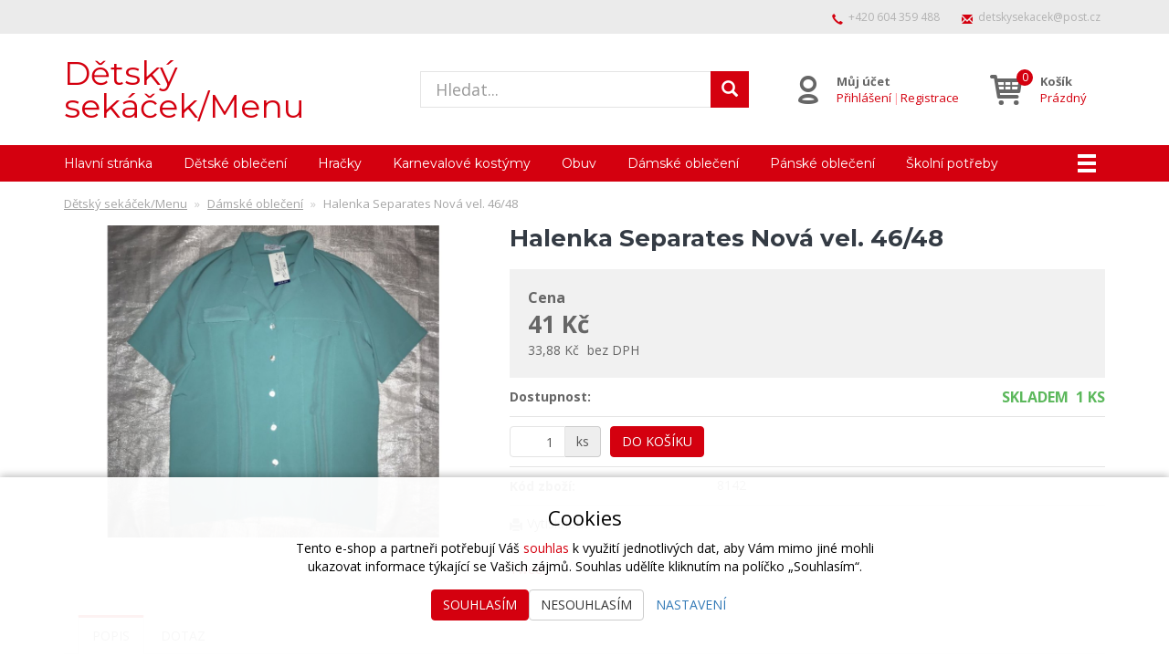

--- FILE ---
content_type: text/html; charset=UTF-8
request_url: https://www.sekacekdetsky.cz/p/halenka-separates-nova-vel-4648
body_size: 8154
content:
<!doctype html>

<html lang="cs">
<head><!-- ### MERKUR ### -->
    <meta charset="utf-8"/>
	<meta http-equiv="X-UA-Compatible" content="IE=edge"/>
	<title>Halenka Separates Nová vel. 46/48 | 
			Dětský sekáček</title>
	<meta name="viewport" content="width=device-width, initial-scale=1">
	<meta name="apple-mobile-web-app-capable" content="yes" />
	<meta name="description" content="Stav:Nová, Velikost orientační D - 60, Š - 63cm"/>
	<meta name="author" content="Digital Wizards - www.digitalwizards.cz; email: team@dwgroup.cz"/>
	<meta name="copyright" content="2016 &copy; Dětský sekáček/Menu - https://www.sekacekdetsky.cz"/>
	<meta name="generator" content="Rocketoo - https://rocketoo.cz"/>
	<meta property="og:title" content="Halenka Separates Nová vel. 46/48"/>
	<meta property="og:description" content="Stav:Nová, Velikost orientační D - 60, Š - 63cm"/>
	<meta property="og:image" content="https://www.sekacekdetsky.cz/storage/app/uploads/public/653/5cd/683/6535cd68322a7140718742.jpg"/>
	<meta property="og:image:width" content="1060"/>
	<meta property="og:image:height" content="1000"/>
	<meta property="og:url" content="https://www.sekacekdetsky.cz/p/halenka-separates-nova-vel-4648"/>
	<meta property="og:type" content="product"/>	
	<meta property="og:site_name" content="Dětský sekáček/Menu"/>
	<link href="https://www.sekacekdetsky.cz/p/halenka-separates-nova-vel-4648" rel="canonical">    
    <meta property="product:price:amount" content="41.00">
<meta property="product:price:currency" content="CZK">
<link rel="image_src" href="https://www.sekacekdetsky.cz/storage/app/uploads/public/653/5cd/683/6535cd68322a7140718742.jpg" />    <link rel="dns-prefetch" href="https://cdnjs.cloudflare.com">
    <link rel="dns-prefetch" href="https://maxcdn.bootstrapcdn.com">
    <link rel="dns-prefetch" href="https://fonts.googleapis.com">
    
    <!--[if IE]>
    	<meta http-equiv="X-UA-Compatible" content="IE=Edge,chrome=1">
    <![endif]-->    
    <meta name="theme-color" content="#bd9ec7">
    
    <!-- Bootstrap Core CSS -->
    <link href="https://maxcdn.bootstrapcdn.com/bootstrap/3.3.6/css/bootstrap.min.css" rel="stylesheet" type="text/css">
    
    <!-- CSS Files -->
    <link href="https://fonts.googleapis.com/css?family=Open Sans:300,400,700|Montserrat:300,400,700&amp;subset=latin-ext&amp;display=fallback" rel="stylesheet" type="text/css">
        <link href="https://www.sekacekdetsky.cz/themes/merkur/assets/css/theme.css?v=6926e41e70cd4" rel="stylesheet" type="text/css">
        
    <!-- HTML5 Shim and Respond.js IE8 support of HTML5 elements and media queries -->
    <!--[if lt IE 9]>
      <script src="https://oss.maxcdn.com/libs/html5shiv/3.7.0/html5shiv.js"></script>
      <script src="https://oss.maxcdn.com/libs/respond.js/1.4.2/respond.min.js"></script>
    <![endif]-->

    <script>
        var ROCKETOO_WEBSITENAME = 'Dětský sekáček/Menu';
        window.q=[];window.$=function(f){q.push(f)}
    </script>

    <link rel="stylesheet" href="https://www.sekacekdetsky.cz/storage/app/media/custom/editor.css?v=6926e41e79af7">    </head>

<body data-script-runner="product page layout_default">
        <div id="add-to-cart-message" class="add-to-cart-message" style="display: none;"></div>

    <div class="body-wrap">
        <div class="topnav">
    <div class="container">
		<div class="row">
			<div class="topnav-menu col-md-6 col-sm-12 hidden-lg hidden-md">
				<nav class="topnav-menu-nav navbar">
					<div class="navbar-header">
						<button type="button" class="navbar-toggle collapsed" data-toggle="collapse" data-target="#topnav-menu" aria-expanded="false">
    						<i class="r-icon-menu"></i> Menu
    					</button>
    				</div>
    				<div class="collapse navbar-collapse" id="topnav-menu">
    						    					<ul class="header-menu-categories visible-xs visible-xxs visible-sm">
	    														    <li class="header-menu-item has-children">							       
								        								        	<div class="header-menu-item-wrap">
								        		<a href="/detske-obleceni">Dětské oblečení</a>
								        		<span class="sub-open"></span>
								        	</div>
	            						    <ul class="header-menu-dropdown">
	            						        	            						            <li>
	            						                <a href="/divci-obleceni" class="navbar-menu-link" title="Dívčí oblečení">Dívčí oblečení</a>
	            						            </li>
	            						        	            						            <li>
	            						                <a href="/chlapecke-obleceni" class="navbar-menu-link" title="Chlapecké oblečení">Chlapecké oblečení</a>
	            						            </li>
	            						        	            						    </ul>
	            														    </li>
																    <li class="header-menu-item">							       
								        	            							 <a href="/hracky">Hračky</a>
	            														    </li>
																    <li class="header-menu-item has-children">							       
								        								        	<div class="header-menu-item-wrap">
								        		<a href="/karnevalove-kostymy">Karnevalové kostýmy</a>
								        		<span class="sub-open"></span>
								        	</div>
	            						    <ul class="header-menu-dropdown">
	            						        	            						            <li>
	            						                <a href="/kostymy-0-2-roky" class="navbar-menu-link" title="Kostýmy 0-2 roky">Kostýmy 0-2 roky</a>
	            						            </li>
	            						        	            						            <li>
	            						                <a href="/kostymy-3-6-let" class="navbar-menu-link" title="Kostýmy 3-6 let">Kostýmy 3-6 let</a>
	            						            </li>
	            						        	            						            <li>
	            						                <a href="/kostymy-7-15-let" class="navbar-menu-link" title="Kostýmy 7- 15 let">Kostýmy 7- 15 let</a>
	            						            </li>
	            						        	            						            <li>
	            						                <a href="/kostymy-pro-dospele" class="navbar-menu-link" title="Kostýmy pro dospělé">Kostýmy pro dospělé</a>
	            						            </li>
	            						        	            						    </ul>
	            														    </li>
																    <li class="header-menu-item has-children">							       
								        								        	<div class="header-menu-item-wrap">
								        		<a href="/obuv">Obuv</a>
								        		<span class="sub-open"></span>
								        	</div>
	            						    <ul class="header-menu-dropdown">
	            						        	            						            <li>
	            						                <a href="/detska-obuv" class="navbar-menu-link" title="Dětská obuv">Dětská obuv</a>
	            						            </li>
	            						        	            						            <li>
	            						                <a href="/obuv-dospeli" class="navbar-menu-link" title="Obuv Dospělí">Obuv Dospělí</a>
	            						            </li>
	            						        	            						    </ul>
	            														    </li>
																    <li class="header-menu-item active has-children">							       
								        								        	<div class="header-menu-item-wrap">
								        		<a href="/damske-obleceni">Dámské oblečení</a>
								        		<span class="sub-open"></span>
								        	</div>
	            						    <ul class="header-menu-dropdown">
	            						        	            						            <li>
	            						                <a href="/velikost-xs-s" class="navbar-menu-link" title="Velikost XS-S">Velikost XS-S</a>
	            						            </li>
	            						        	            						            <li>
	            						                <a href="/velikost-m-36-38" class="navbar-menu-link" title="Velikost M 36-38">Velikost M 36-38</a>
	            						            </li>
	            						        	            						            <li>
	            						                <a href="/velikost-l-xl-40-44" class="navbar-menu-link" title="Velikost L-XL 40-44">Velikost L-XL 40-44</a>
	            						            </li>
	            						        	            						            <li>
	            						                <a href="/velikost-xxl-a-vys" class="navbar-menu-link" title="Velikost XXL a výš">Velikost XXL a výš</a>
	            						            </li>
	            						        	            						            <li>
	            						                <a href="/doplnky" class="navbar-menu-link" title="Doplňky">Doplňky</a>
	            						            </li>
	            						        	            						    </ul>
	            														    </li>
																    <li class="header-menu-item has-children">							       
								        								        	<div class="header-menu-item-wrap">
								        		<a href="/panske-obleceni">Pánské oblečení</a>
								        		<span class="sub-open"></span>
								        	</div>
	            						    <ul class="header-menu-dropdown">
	            						        	            						            <li>
	            						                <a href="/velikost-xs-s-2" class="navbar-menu-link" title="Velikost XS-S">Velikost XS-S</a>
	            						            </li>
	            						        	            						            <li>
	            						                <a href="/velikost-m-l" class="navbar-menu-link" title="Velikost M-L">Velikost M-L</a>
	            						            </li>
	            						        	            						            <li>
	            						                <a href="/xl-xxl" class="navbar-menu-link" title="XL-XXL">XL-XXL</a>
	            						            </li>
	            						        	            						            <li>
	            						                <a href="/velikost-xxxl-a-vyse" class="navbar-menu-link" title="Velikost XXXL a výše">Velikost XXXL a výše</a>
	            						            </li>
	            						        	            						    </ul>
	            														    </li>
																    <li class="header-menu-item">							       
								        	            							 <a href="/skolni-potreby">Školní potřeby</a>
	            														    </li>
																    <li class="header-menu-item">							       
								        	            							 <a href="/pro-paradnice">Pro parádnice</a>
	            														    </li>
																    <li class="header-menu-item">							       
								        	            							 <a href="/tasky-batohy-kabelky-penaly">Tašky, batohy, kabelky...,</a>
	            														    </li>
																    <li class="header-menu-item">							       
								        	            							 <a href="/knizky">Knížky</a>
	            														    </li>
																    <li class="header-menu-item">							       
								        	            							 <a href="/hande-katerina">Hand made Kačka</a>
	            														    </li>
																    <li class="header-menu-item">							       
								        	            							 <a href="/polstare-deky-zavinovacky">Polštáře, deky, zavinovačky...</a>
	            														    </li>
															</ul>
						
    						

						
						<div class="collapsed-contact visible-xs visible-xxs visible-sm">
																								<div class="topnav-contact-item">
										<i class="glyphicon glyphicon-earphone"></i> <a href="tel:+420604359488">+420&nbsp;604&nbsp;359&nbsp;488</a>
									</div>
									<div class="topnav-contact-item">
										<i class="glyphicon glyphicon-envelope"></i> <a href="mailto:&#100;&#101;&#x74;&#115;&#x6b;&#121;s&#x65;&#x6b;&#x61;&#99;&#101;k&#64;po&#115;&#116;&#x2e;&#x63;&#122;">&#x64;e&#x74;&#x73;k&#x79;&#x73;e&#107;&#97;&#99;&#x65;k&#x40;&#x70;o&#x73;&#x74;.&#x63;&#122;</a>
									</div>
																												</div>
					</div> <!-- /.navbar-collapse -->
				</nav>
			</div>
			
			<div class="topnav-contact col-md-12 hidden-xs hidden-sm">
															<div class="topnav-contact-item topnav-contact-phone ">
							<i class="glyphicon glyphicon-earphone"></i> <a href="tel:+420604359488">+420&nbsp;604&nbsp;359&nbsp;488</a>
						</div>
						<div class="topnav-contact-item topnav-contact-email ">
							<i class="glyphicon glyphicon-envelope"></i> <a href="mailto:d&#x65;ts&#x6b;&#x79;s&#x65;k&#x61;c&#x65;&#107;&#64;&#x70;&#x6f;&#115;&#116;.&#x63;&#x7a;">d&#x65;t&#115;k&#121;&#x73;&#101;&#x6b;&#x61;c&#x65;k&#64;&#x70;&#x6f;&#115;&#x74;.&#x63;&#x7a;</a>
						</div>
									
				
				
			</div>
		</div>
    </div>
</div> <!-- /.topnav -->

<header>
	<div class="container">
		<div class="flex-row flex-middle-xxs">
            <div class="flex-col-md-4 flex-col-sm-6 flex-col-xs-5 flex-col-xxs-6">
                <div class="brand" itemscope="" itemtype="http://schema.org/Organization">
					<a href="/" itemprop="url">Dětský sekáček/Menu</a>
				</div>
            </div>
            <div class="flex-col-md-4 hidden-xxs hidden-xs hidden-sm">
				<div class="rocketoo-search hidden-xs hidden-sm">
					<form class="form-search" data-request="search::onSearch">
    					<div class="form-group relative">
        					<div class="input-group btn-inner">
        						<div class="input-wrap">
        					    	<input type="text" name="q" placeholder="Hledat..." class="form-control search-query input-lg" size="20" autocomplete="off" value="" data-control="search-autocomplete">
        					    	<span class="erase"></span>
        					    </div>
        					    <span class="input-group-btn">
        					        <button class="btn btn-primary input-lg" type="submit" title="Hledat">
        					            <i class="glyphicon glyphicon-search"></i>
        					        </button>
        					    </span>
        					</div>
        				</div>
    				</form> <!-- /.form-search -->
				</div>
			</div>
			<div class="header-icons flex-col-md-4 flex-col-sm-6 flex-col-xs-7 flex-col-xxs-6">
				<div class="header-item search-small header-item-xs">
				    <a href="#" class="header-item-row" data-show-element="#header-search-form">
				        <i class="header-item-icon header-item-icon-search"></i>
				    </a>
				</div>
									<div class="header-item account">
											    	<div class="header-item-row">
					    	    <a href="https://www.sekacekdetsky.cz/prihlaseni" class="header-item-icon header-item-icon-account"></a>
					    	    <div class="header-item-content">					    	    	
					    	        <div class="header-item-title">Můj účet</div>
					    	        <div class="header-item-text"><a href="https://www.sekacekdetsky.cz/prihlaseni">Přihlášení</a><span>|</span><a href="https://www.sekacekdetsky.cz/registrace">Registrace</a></div>
					    	    </div>
					    	</div>
					    					</div>
								<div class="header-item cart">
					    <div id="rocketoo-mini-cart" class="mini-cart cart-wrap">
    	<div class="mini-cart-icon">
    <a href="https://www.sekacekdetsky.cz/kosik" class="header-item-row empty" title="Zobrazit košík" data-target="#mini-cart-info" data-toggle="collapse-hover">
    <i class="header-item-icon header-item-icon-cart" data-count="0"></i>
    <div class="header-item-content">
        <div class="header-item-title">Košík</div>
        <div class="header-item-text">Prázdný</div>
    </div>
</a></div>

    </div> <!-- /.mini-cart -->
    
    				</div>
			</div>
			<div class="flex-col-xxs-12">
				<div id="header-search-form" class="rocketoo-search header-search-form hidden-md hidden-lg header-search-hidden">
				    <form class="form-search" data-request="search::onSearch">
				        <div class="form-group relative">
				            <div class="input-group btn-inner">
				            	<div class="input-wrap">
				                	<input type="text" name="q" placeholder="Hledat..." class="form-control search-query input-lg" size="20" autocomplete="off" value="" data-control="search-autocomplete">
				                	<span class="erase"></span>
				                </div>
				                <span class="input-group-btn">
				                    <button class="btn btn-primary input-lg" type="submit" title="Hledat">
				                        <i class="glyphicon glyphicon-search"></i>
				                    </button>
				                </span>
				            </div>
				        </div>
				    </form> <!-- /.form-search -->
				</div>
			</div>
		</div>
	</div>
</header> <!-- /header -->


			<div class="navigation hidden-xxs hidden-xs hidden-sm" role="navigation">
			<div class="container">
				<nav class="navigation-nav">
					    <ul id="main-menu" class="main-menu">
            <li class="main-menu-item home">
        <a href="https://www.sekacekdetsky.cz">Hlavní stránka</a>
    </li>
    <li class="main-menu-item category detske-obleceni">
        <a href="https://www.sekacekdetsky.cz/detske-obleceni">Dětské oblečení</a>
    </li>
    <li class="main-menu-item category hracky">
        <a href="https://www.sekacekdetsky.cz/hracky">Hračky</a>
    </li>
    <li class="main-menu-item category karnevalove-kostymy">
        <a href="https://www.sekacekdetsky.cz/karnevalove-kostymy">Karnevalové kostýmy</a>
    </li>
    <li class="main-menu-item category obuv">
        <a href="https://www.sekacekdetsky.cz/obuv">Obuv</a>
    </li>
    <li class="main-menu-item category damske-obleceni">
        <a href="https://www.sekacekdetsky.cz/damske-obleceni">Dámské oblečení</a>
    </li>
    <li class="main-menu-item category panske-obleceni">
        <a href="https://www.sekacekdetsky.cz/panske-obleceni">Pánské oblečení</a>
    </li>
    <li class="main-menu-item category skolni-potreby">
        <a href="https://www.sekacekdetsky.cz/skolni-potreby">Školní potřeby</a>
    </li>
    <li class="main-menu-item category pro-paradnice">
        <a href="https://www.sekacekdetsky.cz/pro-paradnice">Pro parádnice</a>
    </li>
    <li class="main-menu-item category tasky-batohy-kabelky-penaly">
        <a href="https://www.sekacekdetsky.cz/tasky-batohy-kabelky-penaly">Tašky, batohy, kabelky...,</a>
    </li>
    <li class="main-menu-item category knizky">
        <a href="https://www.sekacekdetsky.cz/knizky">Knížky</a>
    </li>
    <li class="main-menu-item category hande-katerina">
        <a href="https://www.sekacekdetsky.cz/hande-katerina">Hand made Kačka</a>
    </li>
    <li class="main-menu-item category polstare-deky-zavinovacky">
        <a href="https://www.sekacekdetsky.cz/polstare-deky-zavinovacky">Polštáře, deky, zavinovačky...</a>
    </li>
    <li class="main-menu-item contacts">
        <a href="https://www.sekacekdetsky.cz/kontakty">Kontakty</a>
    </li>
    </ul> <!-- /.rocketoo-main-menu -->
				</nav>
			</div>
		</div> <!-- /.navigation -->
	

        <div class="page-content-wrap">
            


	

<div id="main-container" class="main-container container">
	<div class="row">
		<div class="main-breadcrumb col-sm-12 hidden-xxs hidden-xs hidden-sm">
			<ol class="rocketoo-breadcrumb breadcrumb" itemscope itemtype="http://schema.org/BreadcrumbList">
        <li class="home" itemprop="itemListElement" itemscope itemtype="http://schema.org/ListItem">
	<a href="https://www.sekacekdetsky.cz" itemprop="item">
		<span itemprop="name">Dětský sekáček/Menu</span>
        <meta itemprop="position" content="1">
	</a>
</li>
    <li itemprop="itemListElement" itemscope itemtype="http://schema.org/ListItem">
    	        	<a href="/damske-obleceni" itemprop="item">
        		<span itemprop="name">Dámské oblečení</span>
			</a>
                <meta itemprop="position" content="2">
    </li>
    <li class="active" itemprop="itemListElement" itemscope itemtype="http://schema.org/ListItem">
    	    		<span itemprop="name">Halenka Separates Nová vel. 46/48</span>
                <meta itemprop="position" content="3">
    </li>
    </ol>		</div>
	</div>

	<div class="row">
				
		<div class="main-body col-sm-12" role="main">
			<div id="flash-messages"></div>

	<div id="rocketoo-product-detail" class="rocketoo-product-detail" itemscope itemtype="http://schema.org/Product">
        <div class="row product-detail-columns">
	<div class="col-sm-6 col-md-5">
	<div class="product-detail-images-box">
			<div class="product-detail-image ">
	<a href="https://www.sekacekdetsky.cz/storage/app/uploads/public/653/5cd/683/6535cd68322a7140718742.jpg" title="Halenka Separates Nová vel. 46/48" itemprop="image" class="product-detail-image-large">
		<img src="https://www.sekacekdetsky.cz/storage/app/uploads/public/653/5cd/683/thumb_6377_1026_768_0_0_fit.jpg" alt="Halenka Separates Nová vel. 46/48"> 
					<meta itemprop="image" content="https://www.sekacekdetsky.cz/storage/app/uploads/public/653/5cd/683/6535cd68322a7140718742.jpg">
			</a>
</div>
<div class="product-detail-images">
	</div> <!-- /.product-detail-images -->

	</div> <!-- /.product-detail-images-box -->
</div> 

<div class="col-sm-6 col-md-7">
	<div class="product-detail-detail-box">
		<div class="product-detail">
			<div class="product-labels product-detail-labels"></div>
		
	<h1 itemprop="name" class="product-detail-title">Halenka Separates Nová vel. 46/48</h1>
	
	
	
	
    
    <div class="product-detail-before-pricebox"></div>

			<div class="product-detail-prices">
			<div itemprop="offers" itemscope="" itemtype="http://schema.org/Offer">
				<meta itemprop="priceCurrency" content="CZK">
    	    	<meta itemprop="price" content="41">
			</div>
			<div class="row">
				<div class="col-xxs-12">
		    	    <span class="product-price-label">Cena</span>
		    	</div>
		    	<div class="col-xxs-12">
		    	    <div class="row">
		    	        <div class="col-xxs-9">
		    	            <span class="product-price-primary">
		    	            	<span class="from"></span><span class="amount notranslate">41 Kč</span><span class="suffix"></span>
		    	            </span>
		    	            		    	        </div>
		    	        		    	    </div>
		    	</div>
		    	                    <div class="col-xxs-12">
                        <span class="product-price-secondary">
                            <span class="from"></span><span class="amount notranslate">33,88 Kč</span> <span class="suffix">bez DPH</span>
                        </span>
                    </div>
		    			    </div>
		</div>
		
			<div class="product-detail-availability">
			<div class="row">
				<div class="col-xxs-4">
					<span class="product-detail-label">Dostupnost:</span>
				</div>
				<div class="col-xxs-8">
											<div class="text-right">
							<span class="availability" style="color:#5cb85c">Skladem																			&nbsp;<span class="stock-quantity">1 ks</span>
																	</span>
													</div>
									</div>
			</div>
		</div>
	
    <div class="product-detail-before-cart"></div>

			<div class="product-detail-cart">
			<form data-request-validate data-request-flash data-request="miniCart::onUpdateVariant" data-request-data="action:'add',exact_quantity:true,variant_id: 6292">
									<div class="product-detail-cart-qty">
						<div class="input-group">
							<input type="text" name="quantity" value="1" size="2" class="form-control text-right">
															<span class="input-group-addon">ks</span>
													</div>
					</div>
					
				<button type="submit" class="btn btn-primary btn-add-to-cart">
					Do košíku
				</button>
			</form>
		</div>
	
    <div class="product-detail-top"></div>
	
	<div class="product-detail-info"><div class="product-detail-info-line product-detail-sku"><div class="row"><div class="col-xxs-4"><span class="product-detail-label">Kód zboží:</span></div><div class="col-xxs-8"><span itemprop="sku">8142</span></div></div></div></div>

	<div class="product-detail-actions">
		<a href="/print/halenka-separates-nova-vel-4648?v=6292" target="_blank" rel="nofollow" class="product-detail-action-print">Vytisknout</a></div>

	<div class="product-detail-bottom"></div>
</div>	</div> <!-- /.product-detail-detail-box -->

	<div class="product-detail-social">
		<div class="product-detail-social-wrap"><a class="twitter-share-button"
    href="http://twitter.com/share"
    data-show-count="false"
    data-lang="cs"
    data-url="https://www.sekacekdetsky.cz/p/halenka-separates-nova-vel-4648"
    data-size="default"
>Tweet</a><a
	data-pin-do="buttonPin"
	href="https://www.pinterest.com/pin/create/button/?url=https://www.sekacekdetsky.cz/p/halenka-separates-nova-vel-4648"
	data-pin-color="red"
		></a><div class="addthis_native_toolbox"></div></div>
	</div>
</div></div> <!-- /.product-detail-columns -->







<div id="tabs" class="product-detail-tabs">
	<div id="tab" class="responzive-tabs">
		<ul class="resp-tabs-list nav nav-tabs nav-tabs-accordion">
    	    <li>Popis</li>
    	    																		<li>Dotaz</li>
							    	</ul>

    	<div class="resp-tabs-container">
    	    <div class="tab-content tab-description">
    			<div class="product-detail-long user-html-content">
					<p>Stav:Nová, Velikost orientační D - 60, Š - 63cm</p>
				</div>
    	    </div> <!-- /.tab-description -->
                                        																		<div class="tab-content tab-questions">
						<div class="rocketoo-question-form">
		<form data-request="onFromPlugin" data-request-data="model: '/Rocketoo/Questions/Models/Question', method: 'onSend', refresh: 1" data-request-success="$(this).trigger('reset');" data-request-validate data-request-flash>
		<input type="hidden" name="product_id" value="6140">
		<div class="alert alert-danger" data-validate-error>
    		<p data-message></p>
		</div>

		<div class="row">
			<div class="col-md-4">
				<div class="form-group">
					<label for="name" class="control-label required">Jméno a příjmení</label>
					<input type="text" name="name" id="name" class="form-control">
				</div>
	
				<div class="form-group">
					<label for="email" class="control-label required">E-mail</label>
					<input type="text" name="email" id="email" class="form-control">
				</div>

				<div class="form-group">
					<label for="phone" class="control-label">Telefon</label>
					<input type="text" name="phone" id="phone" class="form-control">
				</div>
			</div>
			<div class="col-md-8">
				<div class="form-group">
					<label for="message" class="control-label required">Dotaz</label>
					<textarea name="message" id="message" class="form-control" style="height: 182px;"></textarea>
				</div>
			</div>

							
			<div class="col-md-12 text-right">
				<button type="submit" class="btn btn-primary">Odeslat</button>
			</div>
		</div>
	</form>
</div>
					</div> <!-- /.tab-questions -->
							    	</div>
	</div>
</div> <!-- /.product-detail-tabs -->

	</div> <!-- /.rocketoo-product-detail -->		</div> <!-- /.main-body -->
	</div>
</div> <!-- /.main-container -->

        </div>

        	

<footer>
	<div class="container">
		<div class="row">
			<div class="footernewsletter-box footer-col footer-col-1 col-md-6">
	<h5 class="footernewsletter-title">Newsletter</h5>
		<div class="footernewsletter-content">
		<div class="newsletter-signup">
			<div id="newsletterSignup69277b94acb29container">
    <form
        data-request="newsletterSignup::onSignup"
        data-request-update="'newsletterSignup::result': '#newsletterSignup69277b94acb29container'" data-request-validate data-request-flash>

        <div class="alert alert-danger" data-validate-error>
            <p data-message></p>
        </div>

        <div class="input-group">
            <input type="text" name="email" class="form-control" placeholder="Zadejte svou e-mailovou adresu" required>
            <span class="input-group-btn">
                <button type="submit" class="btn btn-primary">Přihlásit</button>
            </span>
        </div>

                    </form>
</div>
		</div>
	</div>
</div> <!-- /.newsletter -->	<div class="footerabout-box footer-col footer-col-2 col-md-6">
		<h5 class="footerabout-title">Kontakt</h5>
		<div class="footerabout-content">
							<ul class="footer-contact">
											<li class="mail">
							<a href="mailto:detskysekacek@post.cz">detskysekacek@post.cz</a>
						</li>
																<li class="phone">
							<a href="tel:+420604359488">+420 604359488</a>
						</li>
																<li class="facebook">
							<a href="https://www.facebook.com/rocketoo.cz/" target="_blank" title="Facebook">Facebook</a>
						</li>
																<li class="twitter">
							<a href="https://twitter.com/rocketoocz" target="_blank" title="Twitter">Twitter</a>
						</li>
														</ul>
					</div>
	</div>

		</div>

					<div class="row">
				<div class="col-md-12">
					<ul class="footer-links">
													<li>
								<a href="https://digitalwizards.cz" target="_blank">Digital Wizards</a>
							</li>
													<li>
								<a href="https://rocketoo.cz" target="_blank">Rocketoo</a>
							</li>
											</ul> <!-- /.footer-links -->
				</div>
			</div>
			</div>
</footer>


<div class="copyright-wrap">
	<div class="container">
		<div class="copyright-text">
			<div class="copyright">
				2025 &copy; Dětský sekáček/Menu
			</div>
			<div class="created">
				<a href="https://www.rocketoo.cz" target="_blank" title="Pronájem e-shopů Rocketoo">Pronájem e-shopů <span>Rocketoo</span></a> | Vytvořilo <a href="https://antee.cz/" class="agency antee" target="_blank">ANTEE s.r.o.</a>
			</div>
		</div>
	</div>
</div> <!-- /.copyright-wrap -->    </div>

    
    <script src="https://cdnjs.cloudflare.com/ajax/libs/jquery/2.1.4/jquery.min.js"></script>
<script src="https://maxcdn.bootstrapcdn.com/bootstrap/3.3.6/js/bootstrap.min.js"></script>
<script src="https://www.sekacekdetsky.cz/themes/merkur/assets/js/main.min.js?v1.1"></script>
<script src="/modules/system/assets/js/framework.combined-min.js"></script>
<link rel="stylesheet" property="stylesheet" href="/modules/system/assets/css/framework.extras-min.css">
<script src="https://www.sekacekdetsky.cz/plugins/rocketoo/rocketoo/assets/js/rocketoo.js"></script>
<script>
		$(function() {
			Product.init();
			Product.initCarousel();
			Product.initLightBox();
			Product.initTabs();
		});
	</script>
	<script>
		$(function() {
			$('.related-carousel, .alternative-carousel').owlCarousel({
			    loop: false,
			    margin: 0,
			    nav: false,
			    dots: true,
			    items: 3,
			    responsive:{
				    0:{
				        items: 1
				    },
				    480:{
				        items: 2
				    },
				    768:{
				        items: 3
				    },
				    992: {
				        items: 3
				    }
				}
			});

			Products.adjustHeight('.rocketoo-products-carousel', false);
			$(window).resize(function(){
				Products.adjustHeight('.rocketoo-products-carousel', false);
			});
		});
	</script>
        <script>
            $(function() {
                $('html').on('change', '.mini-cart-dropdown .quantity-control', function(e) {
                    $(this).request('miniCart::onUpdateVariant', {
                        data: {action:'set',cartvariant_id: $(this).data('cartvariant-id'), quantity: $(this).val()},
                        update: {
                            'miniCart::icon' : '#rocketoo-mini-cart .mini-cart-icon',
                            'miniCart::items' : '#rocketoo-mini-cart .mini-cart-dropdown-content',
                                                    }
                    });
                });
            });
        </script>
<script>
	// <![CDATA[
	$.each(q,function(i,f){$(f)})
	// ]]>
</script>            <div id="cookies-bar" class="cookies-bar">
        <div class="cookies-bar-inner">
            <div class="bar-title">Cookies</div>
            <div class="bar-text">
                Tento e-shop a partneři potřebují Váš <a href="/ochrana-osobnich-udaju">souhlas</a> k využití jednotlivých dat, aby Vám mimo jiné mohli ukazovat informace týkající se Vašich zájmů. Souhlas udělíte kliknutím na políčko „Souhlasím“.
            </div>
            <div class="bar-buttons">
                <button type="button" data-request="onAcceptAll" data-request-success="acceptCookies(data)" class="btn btn-primary">Souhlasím</button>
                <button type="button" data-request="onDeclineAll" data-request-success="acceptCookies(data)" class="btn btn-default">Nesouhlasím</button>
                <button type="button" data-toggle="modal" data-target="#cookies-settings" class="btn btn-link">Nastavení</button>
            </div>
                    </div>
    </div>

<div id="cookies-settings" class="modal fade cookies-modal" tabindex="-1" role="dialog">
    <div class="modal-dialog modal-md" role="document">
        <div class="modal-content">
            <div class="modal-header">
                <button type="button" class="close" data-dismiss="modal" aria-label="Close"><span aria-hidden="true">×</span></button>
                <h4 class="modal-title">Cookies - Nastavení</h4>
            </div>

            <div class="modal-body">
                <div class="cookies-settings-text">
                    Zde máte možnost přizpůsobit soubory cookie podle kategorií, v souladu s vlastními preferencemi.
                </div>

                <form class="form-horizontal"
                      data-request="onSaveSettings"
                      data-request-success="acceptCookies(data)"
                      data-request-validate
                      data-request-flash>

                    <div class="alert alert-danger" data-validate-error>
                    </div>

                    <div class="cookies-settings">
                        <div class="setting active">
                            <div class="setting-group">
                                <div class="setting-label">Technické cookies</div>
                                <div class="check-icon"></div>
                            </div>
                            <div class="setting-text limited">Technické cookies jsou nezbytné pro správné fungování e-shopu a všech funkcí. Jsou odpovědné mj. za uchovávání produktů v košíku, zobrazování seznamu oblíbených výrobků, uchovávaní filtrů nebo nákupní proces.</div>
                            <div class="setting-text-toggle">
                                <span class="show_more">…ukázat více</span>
                                <span class="show_less">…ukázat méně</span>
                            </div>
                        </div>

                        <div class="setting">
                            <div class="setting-group">
                                <div class="setting-label">Analytické cookies</div>
                                <div class="setting-toggle">
                                    <div class="setting-toggle-switch">
                                        <input type="hidden" name="analyticsCookiesAllowed" value="0">
                                        <input type="checkbox" name="analyticsCookiesAllowed" id="analyticsCookiesAllowed" value="1">
                                        <label for="analyticsCookiesAllowed"></label>
                                    </div>
                                </div>
                            </div>
                            <div class="setting-text limited">Analytické cookies nám umožňují měření výkonu našeho e-shopu a našich reklamních kampaní. Jejich pomocí určujeme počet návštěv a zdroje návštěv našich internetových stránek. Data získaná pomocí těchto cookies zpracováváme souhrnně, bez použití identifikátorů, které ukazují na konkrétní uživatelé našeho e-shopu.</div>
                            <div class="setting-text-toggle">
                                <span class="show_more">…ukázat více</span>
                                <span class="show_less">…ukázat méně</span>
                            </div>
                        </div>

                        <div class="setting">
                            <div class="setting-group">
                                <div class="setting-label">Personalizované cookie</div>
                                <div class="setting-toggle">
                                    <div class="setting-toggle-switch">
                                        <input type="hidden" name="personalizedCookiesAllowed" value="0">
                                        <input type="checkbox" name="personalizedCookiesAllowed" id="personalizedCookiesAllowed" value="1">
                                        <label for="personalizedCookiesAllowed"></label>
                                    </div>
                                </div>
                            </div>
                            <div class="setting-text limited">Díky použití personalizovaných cookie vám můžeme nabízet odpovídající doporučené výrobky nebo užitečné mimořádné nabídky.</div>
                            <div class="setting-text-toggle">
                                <span class="show_more">…ukázat více</span>
                                <span class="show_less">…ukázat méně</span>
                            </div>
                        </div>

                        <div class="setting">
                            <div class="setting-group">
                                <div class="setting-label">Reklamní cookies</div>
                                <div class="setting-toggle">
                                    <div class="setting-toggle-switch">
                                        <input type="hidden" name="marketingCookiesAllowed" value="0">
                                        <input type="checkbox" name="marketingCookiesAllowed" id="marketingCookiesAllowed" value="1">
                                        <label for="marketingCookiesAllowed"></label>
                                    </div>
                                </div>
                            </div>
                            <div class="setting-text limited">Reklamní cookies používáme my nebo naši partneři, abychom Vám mohli zobrazovat relevantní obsah a reklamu, které pro vás mohou být zajímavé a užitečné.</div>
                            <div class="setting-text-toggle">
                                <span class="show_more">…ukázat více</span>
                                <span class="show_less">…ukázat méně</span>
                            </div>
                        </div>
                    </div>

                    <div class="cookies-settings-buttons">
                        <button type="button" data-request="onSaveSettings" data-request-success="acceptCookies(data)" class="btn btn-default">Souhlasím s použitím vybraných souborů cookies</button>
                        <button type="button" data-request="onAcceptAll" data-request-success="acceptCookies(data)" class="btn btn-primary">Souhlasím s použitím všech souborů cookies</button>
                        <button type="button" data-request="onDeclineAll" data-request-success="acceptCookies(data)" class="btn btn-default">Odmítám použití všech souborů cookies</button>
                    </div>
                </form>
            </div>
        </div>
    </div>
</div>

<script>
   function acceptCookies(data) {
      $('#cookies-settings').trigger('click.dismiss.bs.modal');
      $('#cookies-bar').remove();
      $(document).trigger('rocketoo:consent.onAccept', [data]);
   }

    $(function() {
       $('.setting-text-toggle').on('click', function() {
          $(this).prev('.setting-text').toggleClass('limited');
       });

       if (window.location.hash=='#cookies-settings') {
          $('#cookies-settings').modal();
       }
    })
</script>    <!-- Theme: Merkur -->
</body>
</html>

--- FILE ---
content_type: text/css
request_url: https://www.sekacekdetsky.cz/storage/app/media/custom/editor.css?v=6926e41e79af7
body_size: 372
content:
.fr-view .oc-text-gray,.user-html-content .oc-text-gray,.static-page-content .oc-text-gray{color:#AAA !important}.fr-view .oc-text-bordered,.user-html-content .oc-text-bordered,.static-page-content .oc-text-bordered{border-top:solid 1px #222;border-bottom:solid 1px #222;padding:10px 0}.fr-view .oc-text-spaced,.user-html-content .oc-text-spaced,.static-page-content .oc-text-spaced{letter-spacing:1px}.fr-view .oc-text-uppercase,.user-html-content .oc-text-uppercase,.static-page-content .oc-text-uppercase{text-transform:uppercase}.fr-view a.oc-link-strong,.user-html-content a.oc-link-strong,.static-page-content a.oc-link-strong{font-weight:700}.fr-view a.oc-link-green,.user-html-content a.oc-link-green,.static-page-content a.oc-link-green{color:green}.fr-view table.oc-dashed-borders td,.user-html-content table.oc-dashed-borders td,.static-page-content table.oc-dashed-borders td,.fr-view table.oc-dashed-borders th,.user-html-content table.oc-dashed-borders th,.static-page-content table.oc-dashed-borders th{border-style:dashed}.fr-view table.oc-alternate-rows tbody tr:nth-child(2n),.user-html-content table.oc-alternate-rows tbody tr:nth-child(2n),.static-page-content table.oc-alternate-rows tbody tr:nth-child(2n){background:#f5f5f5}.fr-view table td.oc-cell-highlighted,.user-html-content table td.oc-cell-highlighted,.static-page-content table td.oc-cell-highlighted,.fr-view table th.oc-cell-highlighted,.user-html-content table th.oc-cell-highlighted,.static-page-content table th.oc-cell-highlighted{border:1px double #f00}.fr-view table td.oc-cell-thick-border,.user-html-content table td.oc-cell-thick-border,.static-page-content table td.oc-cell-thick-border,.fr-view table th.oc-cell-thick-border,.user-html-content table th.oc-cell-thick-border,.static-page-content table th.oc-cell-thick-border{border-width:2px}.fr-view img.oc-img-rounded,.user-html-content img.oc-img-rounded,.static-page-content img.oc-img-rounded{border-radius:100%;background-clip:padding-box}.fr-view img.oc-img-bordered,.user-html-content img.oc-img-bordered,.static-page-content img.oc-img-bordered{border:solid 10px #ccc;box-sizing:content-box}